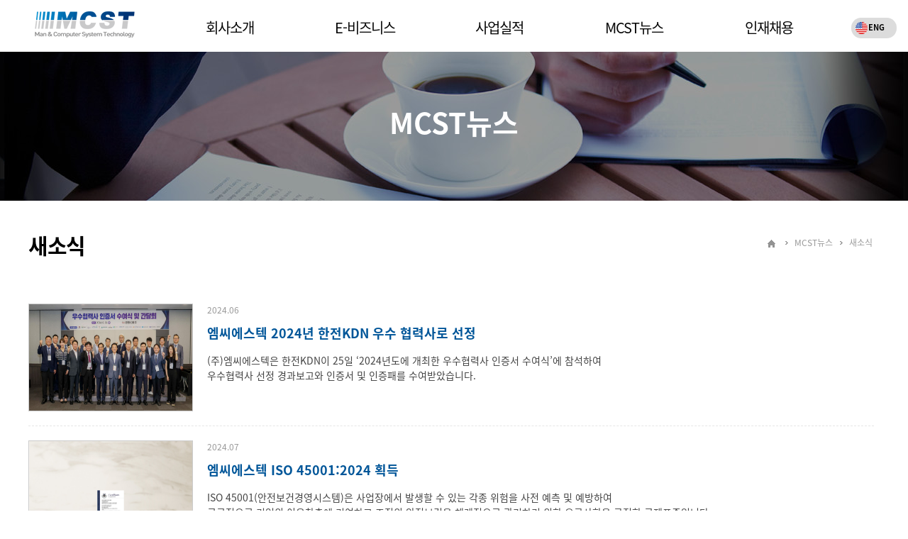

--- FILE ---
content_type: text/html
request_url: http://mcst.co.kr/news/news.html
body_size: 7028
content:
<!DOCTYPE HTML>
<html lang="KO">
<head>
	<meta charset="UTF-8">
	<meta name="viewport" content="width=device-width">
	<title>엠씨에스텍</title>
	<link rel="stylesheet" href="../css/style.css"/>
	<script src="http://ajax.googleapis.com/ajax/libs/jquery/1.10.2/jquery.min.js"></script>
	<script src="../js/script.js"></script>
    <script src="../js/jquery.ulslide.js"></script>
</head>
<body>
	<div id="wrap" class="main">	
		<!-- header -->
		<div id="header">
			<div class="gnb_wrap">
				<div class="gnb_wrap_in">
					<h1><a href="../index.html"><img src="../images/logo.gif" alt="MCST"/></a></h1>
					<div class="gnb">
						<ul>
							<li>
								<a href="../company/about.html">회사소개</a>
								<ul class="gnb_sub" style="border-left: 1px solid #f8f8f8;">
									<li><a href="../company/about.html">회사개요</a></li>
									<li><a href="../company/greet.html">CEO인사말</a></li>
									<li><a href="../company/vision.html">기업비전</a></li>
									<li><a href="../company/history.html">연혁</a></li>
									<li><a href="../company/organization.html">조직구성</a></li>
									<li><a href="../company/partner.html">고객사</a></li>
									<li><a href="../company/map.html">찾아오시는 길</a></li>
								</ul>
							</li>
							<li>
								<a href="../business/development.html">E-비즈니스</a>
								<ul class="gnb_sub">
									<li><a href="../business/development.html">시스템개발사업</a></li>
									<li><a href="../business/manage.html">시스템운영사업</a></li>
									<li><a href="../business/hompage.html">홈페이지사업</a></li>
									<li><a href="../business/erp.html">ERP사업</a></li>
								</ul>
							</li>
							<li>
								<a href="../result/development.html">사업실적</a>
								<ul class="gnb_sub">
									<li><a href="../result/development.html">시스템개발사업(SI) 부문</a></li>
									<li><a href="../result/manage.html">시스템운영사업(SM) 부문</a></li>
									<li><a href="../result/homepage.html">홈페이지 부문</a></li>
									<li><a href="../result/erp.html">ERP 부문</a></li>
									<li><a href="../result/system.html">NW장비 및 시스템부분</a></li>
								</ul>
							</li>
							<li>
								<a href="../news/news.html">MCST뉴스</a>
								<ul class="gnb_sub">
									<li><a href="../news/news.html">새소식</a></li>
									<li><a href="../news/reference.html">자료실</a></li>
								</ul>
							</li>
							<li>
								<a href="../recruit/person.html">인재채용</a>
								<ul class="gnb_sub">
									<li><a href="../recruit/person.html">인재상</a></li>
									<li><a href="../recruit/recruit.html">채용정보</a></li>
									<li><a href="../recruit/benefit.html">복리후생</a></li>
								</ul>
							</li>
						</ul>
					</div>
					
					<!-- fullmenu -->
					<div class="fullmenu">
						<a href="#" class="open_fullmenu"><img src="../images/btn_fullmenu.png" alt="fullmenu" /></a>
						<ul class="fullmenu_list">
							<li>
								<a href="../company/about.html">회사소개</a>
								<ul>
									<li><a href="../company/about.html">회사개요</a></li>
									<li><a href="../company/greet.html">CEO인사말</a></li>
									<li><a href="../company/vision.html">기업비전</a></li>
									<li><a href="../company/history.html">연혁</a></li>
									<li><a href="../company/organization.html">조직구성</a></li>
									<li><a href="../company/partner.html">조직구성</a></li>
									<li><a href="../company/map.html">찾아오시는 길</a></li>
								</ul>
							</li>
							<li>
								<a href="../business/development.html">E-비즈니스</a>
								<ul>
									<li><a href="../business/development.html">시스템개발사업</a></li>
									<li><a href="../business/manage.html">시스템운영사업</a></li>
									<li><a href="../business/hompage.html">홈페이지사업</a></li>
									<li><a href="../business/erp.html">ERP사업</a></li>
								</ul>
							</li>
							<li>
								<a href="../result/development.html">사업실적</a>
								<ul>
									<li><a href="../result/development.html">시스템개발사업(SI) 부문</a></li>
									<li><a href="../result/manage.html">시스템운영사업(SM) 부문</a></li>
									<li><a href="../result/homepage.html">홈페이지 부문</a></li>
									<li><a href="../result/erp.html">ERP 부문</a></li>
									<li><a href="../result/system.html">NW장비 및 시스템부분</a></li>
								</ul>
							</li>
							<li>
								<a href="../news/news.html">MCST뉴스</a>
								<ul>
									<li><a href="../news/news.html">새소식</a></li>
									<li><a href="../news/reference.html">자료실</a></li>
								</ul>
							</li>
							<li>
								<a href="../recruit/person.html">인재채용</a>
								<ul>
									<li><a href="../recruit/person.html">인재상</a></li>
									<li><a href="../recruit/recruit.html">채용정보</a></li>
									<li><a href="../recruit/benefit.html">복리후생</a></li>
								</ul>
							</li>
						</ul>
					</div>
					<!-- //fullmenu -->
					
				</div>
				<div class="bg"></div>
			</div>
		</div>
		<!-- //header -->
		
		<!-- container -->
		<div id="container">
			<div class="s_top04">
				<div class="top_title">
					<h2>MCST뉴스</h2>
				</div>
			</div>
			<div class="in">
				<div class="h3_tit"><h3>새소식</h3></div>
				<div class="path">
						<ul>
							<li><a href="../index.html"><img src="../images/ico_home.png" alt="HOME"></a></li>
							<li><a href="../news/news.html">MCST뉴스</a></li>
							<li><a href="../news/news.html">새소식</a></li>
						</ul>
					</div>
				<div class="news_list">
					<ul>
						<li>
							<div class="img"><a href="news29.html"><img src="../images/news_list29.jpg" alt="엠씨에스텍 ISO 45001:2018 획득" /></a></div>
							<div class="txt">
								<div class="info">2024.06</div>
								<a href="news29.html">
									<strong>엠씨에스텍 2024년 한전KDN 우수 협력사로 선정</strong>
									<p>
										(주)엠씨에스텍은 한전KDN이 25일 ‘2024년도에 개최한 우수협력사 인증서 수여식’에 참석하여<br>
										우수협력사 선정 경과보고와 인증서 및 인증패를 수여받았습니다.
									</p>
								</a>
							</div>
						</li>
						<li>
							<div class="img"><a href="news28.html"><img src="../images/main_banner_m05.jpg" alt="엠씨에스텍 ISO 45001:2018 획득" /></a></div>
							<div class="txt">
								<div class="info">2024.07</div>
								<a href="news28.html">
									<strong>엠씨에스텍 ISO 45001:2024 획득</strong>
									<p>
										ISO 45001(안전보건경영시스템)은 사업장에서 발생할 수 있는 각종 위험을 사전 예측 및 예방하여<br>
										궁극적으로 기업의 이윤창출에 기여하고 조직의 안전보건을 체계적으로 관리하기 위한 요구사항을 규정한 국제표준입니다.<br>
									</p>
								</a>
							</div>
						</li>
						<li>
							<div class="img"><a href="news27.html"><img src="../images/news_list27_0.jpg" alt="엠씨에스텍 2022년 한전KDN 우수 협력사로 선정" /></a></div>
							<div class="txt">
								<div class="info">2023.06</div>
								<a href="news27.html">
									<strong>엠씨에스텍 2023년 한전KDN 우수 협력사로 선정</strong>
									<p>
										(주)엠씨에스텍은 한전KDN이 27일 ‘2023년도에 개최한 우수협력사 인증서 수여식’에 참석하여<br>
										우수협력사 선정 경과보고와 인증서 및 인증패를 수여받았습니다.
									</p>
								</a>
							</div>
						</li>
						<li>
							<div class="img"><a href="news26.html"><img src="../images/news_list26_0.jpg" alt="(주)엠씨에스텍, 2022년 대통령 표창 수상" /></a></div>
							<div class="txt">
								<div class="info">2022.05</div>
								<a href="news26.html">
									<strong>(주)엠씨에스텍, 2022년 대통령 표창 수상</strong>
									<p>
										(주) 엠씨에스텍(대표이사 우희탁)은 중소기업계 최대의 행사로 올해 33회를 맞은 ‘대한민국 중소기업인 대회’에 참석하여,<br>
										 2022년 중소기업육성을 통하여 국가 산업 발전에 이바지한 공로를 인정받아 대통령 표창을 수상하였습니다.
									</p>
								</a>
							</div>
						</li>
						<li>
							<div class="img"><a href="news25.html"><img src="../images/news_list25.jpg" alt="엠씨에스텍 2022년 한전KDN 우수 협력사로 선정" /></a></div>
							<div class="txt">
								<div class="info">2022.05</div>
								<a href="news25.html">
									<strong>엠씨에스텍 2022년 한전KDN 우수 협력사로 선정</strong>
									<p>
										엠씨에스텍은 기술력과 서비스를 인정받아 한전KDN으로 부터 2022년 우수협력사로 선정되었습니다.<br>
										총 13개사가 선정된 우수협력사는 KDN으로부터 신인도평가시 가점등 여러 혜택을 받게 되었습니다.
									</p>
								</a>
							</div>
						</li>
						<li>
							<div class="img"><a href="news24.html"><img src="../images/news_list24.jpg" alt="협력업체 한전 KDN의 창립 30주년 축하메세지 전달" /></a></div>
							<div class="txt">
								<div class="info">2022.04</div>
								<a href="news24.html">
									<strong>협력업체 대표로 한전KDN 창립30주년 축하메시지 전달</strong>
									<p>
										엠씨에스텍은 지난 28년간 한전KDN의 동반자로서 함께 해왔습니다.<br>
										그간 함께 성장할 수 있어 감사드리며, 
										앞으로도 한전KDN이 국내를 넘어 세계로 뻗어가는 ICT선도 기업이 될수 있도록 힘을 보태겠습니다.</p>
									
								</a>
							</div>
						</li>
						<li>
							<div class="img"><a href="news23.html"><img src="../images/news_list23.jpg" alt="㈜엠씨에스텍, 2022년 ESG 우수 중소기업 인증 획득" /></a></div>
							<div class="txt">
								<div class="info">2022.03</div>
								<a href="news23.html">
									<strong>㈜엠씨에스텍, 2022년 ESG 우수 중소기업 인증 획득</strong>
									<p>㈜엠씨에스텍(대표이사 우희탁)은 동반성장위원회(위원장 권기홍) 로부터 ESG 우수 중소기업 인증을 받았습니다.</p>
									
								</a>
							</div>
						</li>
						<li>
							<div class="img"><a href="news22.html"><img src="../images/news_list22.jpg" alt="㈜엠씨에스텍, 나주지사 이전 " /></a></div>
							<div class="txt">
								<div class="info">2021.12</div>
								<a href="news22.html">
									<strong>(주)엠씨에스텍 나주지점 사무실 이전</strong>
									<p>엠씨에스텍 나주지점이 2021년12월22일 한전KDN 연구동에서 스마트파크 지식산업센터로  이전하였습니다. </p>
									
								</a>
							</div>
						</li>
						<li>
							<div class="img"><a href="news21.html"><img src="../images/20210407_new_img.png" alt="㈜엠씨에스텍, 2020년 한전KDN 윤리·인권 인증 획득 " /></a></div>
							<div class="txt">
								<div class="info">2021.04</div>
								<a href="news21.html">
									<strong>㈜엠씨에스텍, 2020년 한전KDN 윤리·인권 인증 획득</strong>
									<p>㈜엠씨에스텍(대표이사 우희탁)은 한전KDN㈜(사장 박성철) 로부터 2020년도 한전KDN 윤리·인권 인증을 받았습니다. (21.04.02.)</p>
									
								</a>
							</div>
						</li>
						<li>
							<div class="img"><a href="news20.html"><img src="../images/20200728_news.jpg" alt="(주)엠씨에스텍, 2020년도 한전KDN의 우수협력사로 선정" /></a></div>
							<div class="txt">
								<div class="info">2020.07</div>
								<a href="news20.html">
									<strong>(주)엠씨에스텍, 2020년도 한전KDN의 우수협력사로 선정</strong>
									<p>㈜엠씨에스텍(대표이사 우희탁)은 한전KDN(사장 박성철)으로부터 2020년도 우수협력사로 선정되었습니다.(20.07.22.)</p>
									
								</a>
							</div>
						</li>
						<li>
							<div class="img"><a href="news19.html"><img src="../images/view19_img01.jpg" alt="한전 KDN 서울지사 <협력사 윤리·인권 경영체계 수립 지원 협약식> 참여" /></a></div>
							<div class="txt">
								<div class="info">2018.12</div>
								<a href="news19.html">
									<strong>한전 KDN 서울지사 <협력사 윤리·인권 경영체계 수립 지원 협약식> 참여</strong>
									<p>㈜엠씨에스텍(대표이사 우희탁)은 2018년 12월 13일(목) 한전KDN 서울지사에서 진행된 <협력사 윤리·인권 경영체계 수립 지원 협약식>에 참석하였습니다.</p>
									
								</a>
							</div>
						</li>
						<li>
							<div class="img"><a href="news18.html"><img src="../images/view18_img01.jpg" alt="i-AWARDS 2018 유통분야 대상/산업정보분야 대상 수상" /></a></div>
							<div class="txt">
								<div class="info">2018.12</div>
								<a href="news18.html">
									<strong>i-AWARDS 2018 유통분야 / 산업정보분야 대상(2개 부문) 수상</strong>
									<p>사)한국인터넷전문가협회가 주최하고 아이어워즈위원회가 주관하는 i-AWARDS 2018 시상식에서 임산물 가격 제공 서비스 "생생가격정보시스템" 웹사이트로 유통분야 / 산업정보분야 (2개 부문)대상을 수상하였습니다.</p>
									
								</a>
							</div>
						</li>
						<li>
							<div class="img"><a href="news17.html"><img src="../images/view17_img01.jpg" alt="SMART APP AWARD 2016 전문정보분야 최우수상 수상(LOBIG)" /></a></div>
							<div class="txt">
								<div class="info">2016.12</div>
								<a href="news17.html">
									<strong>SMART APP AWARD 2016 전문정보분야 최우수상 수상(LOBIG)</strong>
									<p>(주)엠씨에스텍은 (사)한국인터넷전문가협회가 주최하고 스마트앱어워드위원회가 주관하는 스마트앱어웨드 2016 대한민국 앱 이노베이션대상 시상식에서 전문정보분야 최우수상을 수상하였습니다.
'로빅'은 대한민국 최초의 연립다세대 시세 정보서비스로 빠른 데이터 추출과 인공지능 알고리즘으로 사용자에게 가장 현실적이고 정확한 정보를 제공합니다. 
</p>
									
								</a>
							</div>
						</li>
						<li>
							<div class="img"><a href="news16.html"><img src="../images/view16_img01.jpg" alt="기술혁신형 중소기업(Inno-Biz) 획득" /></a></div>
							<div class="txt">
								<div class="info">2016.11</div>
								<a href="news16.html">
									<strong>기술혁신형 중소기업(Inno-Biz) 획득</strong>
									<p>(주)엠씨에스텍은 기술 우위를 바탕으로 경쟁력을 확보한 기술혁신형 중소기업을 지칭하는 '기술혁신형 중소기업(Inno-Biz)'를 획득하였습니다.</p>	
								</a>
							</div>
						</li>
						<li>
							<div class="img"><a href="news15.html"><img src="../images/view15_img01.jpg" alt="(주)엠씨에스텍, 2016년도 한전KDN의 우수협력사로 선정" /></a></div>
							<div class="txt">
								<div class="info">2016.05</div>
								<a href="news15.html">
									<strong>(주)엠씨에스텍, 2016년도 한전KDN의 우수협력사로 선정</strong>
									<p>㈜엠씨에스텍(대표이사 우희탁)은 한전KDN(사장 임수경)로 부터 2016년도 우수협력사로 선정 되었다.('16. 5. 17')
이날 한전KDN은 뛰어난 기술력과 탁월한 사업역량을 바탕으로 한전KDN과 상생협력한 협력사중 기여도가 높은 6개회사 (㈜엠씨에스텍 , ㈜넷컴솔루션, ㈜매트론, ㈜아이티앤, 인텍전기전자㈜, 태건에스앤아이㈜ 등)를 2016년도 우수협력사로 선정했다. 
</p>
									
								</a>
							</div>
						</li>
						<li>
							<div class="img"><a href="news14.html"><img src="../images/view14_img01.jpg" alt="㈜엠씨에스텍, 빛가람혁신도시 소프트웨어 협약" /></a></div>
							<div class="txt">
								<div class="info">2016.05</div>
								<a href="news14.html">
									<strong>㈜엠씨에스텍, 빛가람혁신도시 소프트웨어 협약</strong>
									<p>한국전력이 에너지 산업이 하드웨어 중심에서 소프트웨어 중심으로 전환되고 있는 가운데 나주 빛가람혁신도시를 소프트웨어산업 클러스터로 집중 육성한다.

한전의 소프트웨어산업 육성은 사물인터넷(IOT), 빅데이타, 인공지능(AI) 등 ICT 융복합 기술을 접목한 스마트한 에너지 신서비스 제공에 나서기 위해서다.

한전은 10일 나주 본사에서 14개 혁신도시 이전 기관, 5개 소프트웨어 진흥 기관, 54개 소프트웨어 관련 기업(엠씨에스텍 포함)과 빛가람 혁신도시를 소프트웨어 클러스터로 발전시키기 위한 공동 협약을 체결했다. </p>
									
								</a>
							</div>
						</li>
						<li>
							<div class="img"><a href="news13.html"><img src="../images/view13_img01.jpg" alt="전력 시스템 구축·유지보수 국내 최고 전문회사" /></a></div>
							<div class="txt">
								<div class="info">2016.04</div>
								<a href="news13.html">
									<strong>전력 시스템 구축·유지보수 국내 최고 전문회사</strong>
									<p>㈜엠씨에스텍은 전력 시스템 구축, 유지보수에 대한 기술력과 신뢰를 인정받아 광주 매일신문에 한전 에너지밸리를 선도하는 기업으로 소개 되었습니다.</p>
									
								</a>
							</div>
						</li>
						<li>
							<div class="img"><a href="news12.html"><img src="../images/view12_img01.jpg" alt="㈜엠씨에스텍, 에너지밸리 기업투자 협약" /></a></div>
							<div class="txt">
								<div class="info">2015.09</div>
								<a href="news12.html">
									<strong>㈜엠씨에스텍, 에너지밸리 기업투자 협약</strong>
									<p>주)엠씨에스텍은 9월8일 한전본사에서 25개 기업 대표와 함께 에너지밸리 기업유치 투자협약을 체결하였습니다. 당사는 한국전력공사가 추진하고 있는 에너지밸리 사업에 적극 참여하여 스마트그리드를 비롯한 에너지 신산업에 대한 참여 및 지역 균형 발전에 기여하고 있습니다.</p>
									
								</a>
							</div>
						</li>
						<li>
							<div class="img"><a href="news11.html"><img src="../images/view11_img01.jpg" alt="(주)엠씨에스텍 나주 지점 설립" /></a></div>
							<div class="txt">
								<div class="info">2015.03</div>
								<a href="news11.html">
									<strong>(주)엠씨에스텍 나주 지점 설립</strong>
									<p>당사는 2015년 3월1일 엠씨에스텍 나주지점을 개소하였습니다. 지점을 통해 기존 한국전력공사, 한전KDN, 전력거래소등의 고객에 대한 고객 서비스 품질을 도모하며, 신규로 나주혁신도시내로 이전하는 공공기관들에 대한 영업활동을 통한 신규사업 창출의 기회 및 주변 도시의 인력채용, 나주지점 발령을 통한 지역경제 활성화에 기여하고, 지역대학과의 MOU 체결을 통한 인재채용 및 산학협력 강화에 기여할 예정입니다.</p>
								</a>
							</div>
						</li>
						<li>
							<div class="img"><a href="news10.html"><img src="../images/view09_img01.jpg" alt="SMART APP AWARD 2016 전문정보분야 최우수상 수상(LOBIG)" /></a></div>
							<div class="txt">
								<div class="info">2015.02</div>
								<a href="news10.html">
									<strong>중소기업청 표창장 수상</strong>
									<p>(주)엠씨에스텍 소프트웨어산업발전에 기여함은 물론 투철한 기업관과 창의력으로 중소기업의 지위향상에 이바지한 공로를 인정받아 중소기업청장으로부터 우수중소기업표창을 수여하였습니다. </p>
									
								</a>
							</div>
						</li>
						<li>
							<div class="img"><a href="news09.html"><img src="../images/view10_img01.jpg" alt="[전라남도청]과 투자협약 체결" /></a></div>
							<div class="txt">
								<div class="info">2014.12</div>
								<a href="news09.html">
									<strong>[전라남도청]과 투자협약 체결</strong>
									<p>전라남도는 23일 ‘2014 전라남도 투자유치의 날’ 행사를 개최, 한국다이퍼(주) 등 21개 기업과 3천337억 원 규모의 투자협약을 체결하고, 한 해 투자유치 업무를 총결산했다. 전라남도의 민선 6기 첫 해 6개월간 투자유치 규모는 89개 기업, 1조 3천719억 원에 달한다. 

이날 오후 도청 왕인실에서 가진 전라남도 투자유치의 날 행사에는 이낙연 도지사와 강인규 나주시장, 전동평 영암군수, 안병호 함평 군수, 김준성 영광군수, 이동진 진도군수, 기업 대표 등 200여명이 참석했다. 
</p>
									
								</a>
							</div>
						</li>
						<li>
							<div class="img"><a href="news08.html"><img src="../images/view08_img01.jpg" alt="㈜엠씨에스텍, 목포대와 상호업무 협약(MOU) 체결" /></a></div>
							<div class="txt">
								<div class="info">2014.9</div>
								<a href="news08.html">
									<strong>㈜엠씨에스텍, 목포대와 상호업무 협약(MOU) 체결</strong>
									<p>공공기관의 정보통신분야 협력사인 (주)엠씨에스텍(대표이사 우희탁)과 (주)코리아퍼스텍(대표 이사 장영규)은 목포대(총장 최일)와 지난 23일 11시 목포대 본관 2층 회의실에서 공공기관의 나주혁신도시 이전에 따른 정보통신분야 기술개발(R&D) 및 전문 인력 양성을 위한 산학협력 업무협약을 체결했다.</p>
									
								</a>
							</div>
						</li>
						<li>
							<div class="img"><a href="news07.html"><img src="../images/view07_img01.jpg" alt="㈜엠씨에스텍, IT아웃소싱 및 SI부문에서 품질 인증획득" /></a></div>
							<div class="txt">
								<div class="info">2013.04</div>
								<a href="news07.html">
									<strong>㈜엠씨에스텍, IT아웃소싱 및 SI부문에서 품질 인증획득</strong>
									<p>ISO 9001은 ISO(국제표준화 기구)에서 제정한 품질경영시스템에 관한 국제규격으로써 고객에게 제공되는 제품, 서비스 체계가 규정된 요구사항을 만족하고 지속적으로 유지, 관리되고 있음을 인증해 주는 제도입니다. 전력분야 및 은행업무분야의 전문회사인 ㈜엠씨에스텍은 시스템 개발 및 유지보수를 포함한 IT 아웃소싱 및 SI 부분에서 품질경영시스템을 획득했습니다. 이번 품질인증 획득을 계기로 품질을 최우선으로 하는 SW 전문기업으로 발돋움 하기 위해 노력을 아끼지 않겠습니다</p>
									
								</a>
							</div>
						</li>
						<li>
							<div class="img"><a href="news06.html"><img src="../images/view06_img01.jpg" alt="한전KDN 3/4월호 사보에 당사 직원이 표지장식" /></a></div>
							<div class="txt">
								<div class="info">2013.04</div>
								<a href="news06.html">
									<strong>한전KDN 3/4월호 사보에 당사 직원이 표지장식</strong>
									<p>한전KDN 경영시스템팀에서 근무하고 있는 박준범대리와 안성하대리가 KDN사보의 표지를 장식(표지이야기_협력사)하여 엠씨에스텍이 한전KDN 우수협력사임을 대내외에 널리 알렸습니다.</p>
									
								</a>
							</div>
						</li>
						<li>
							<div class="img"><a href="news05.html"><img src="../images/view05_img01.jpg" alt="[현장르포] KnK 디지털타워 로 사옥 이전" /></a></div>
							<div class="txt">
								<div class="info">2013.03.04</div>
								<a href="news05.html">
									<strong>[현장르포] KnK 디지털타워 로 사옥 이전</strong>
									<p>그동안 보내주신 많은 관심과 성원 덕분에
(주)엠씨에스텍이 2013년 2월 28일자로 회사를 확장·이전하게 되었습니다.
									</p>
									
								</a>
							</div>
						</li>
						<li>
							<div class="img"><a href="news04.html"><img src="../images/view04_img01.jpg" alt="2012 WEB AWARD 비영리단체분야 우수상 수상" /></a></div>
							<div class="txt">
								<div class="info">2012.12</div>
								<a href="news04.html">
									<strong>2012 WEB AWARD 비영리단체분야 우수상 수상</strong>
									<p>한식세계화 사업을 효과적으로 수행하기 위한 공식포털 사이트로서 국내 및 해외특성에 맞는 정보를 제공합니다.</p>
									
								</a>
							</div>
						</li>
						<li>
							<div class="img"><a href="news03.html"><img src="../images/img_paper01.gif" alt="㈜엠씨에스텍, 하나아이앤에스의 우수협력사로 선정" /></a></div>
							<div class="txt">
								<div class="info">2011.09</div>
								<a href="news03.html">
									<strong>엠씨에스텍 2012년 한전KDN 우수협력사 선정 및 동반성장 협약체결</strong>
									<p>한전KDN은 2012년도 우수협력사로 선정된 엠씨에스텍, 아이티엔, 케이디티시스템즈, MTUB, 타임네트웍스 등 5개사에 에 대한 시상식을 거행하고 동반성장 협약을 각각 체결했다.

이번 우수협력사로 선정된 기업들은 지난해 사업 수행평가결과가 우수하고 뛰어난 기술력을 보유한 업체들이라고 회사측은 전했다.

이번에 선정된 우수협력사에는 전체계약금액의 10~15%에 달하는 계약 이행보증금이 1년간 면제되며 적격심사 신인도 평가시 가점을 주어진다.
</p>
									
								</a>
							</div>
						</li>
						<li>
							<div class="img"><a href="news02.html"><img src="../images/img_paper02.gif" alt="㈜엠씨에스텍, 하나아이앤에스의 우수협력사로 선정" /></a></div>
							<div class="txt">
								<div class="info">2011.09</div>
								<a href="news02.html">
									<strong>㈜엠씨에스텍, 하나아이앤에스의 우수협력사로 선정</strong>
									<p>하나금융그룹 IT서비스 전문기업 하나아이앤에스(대표 조봉한)는 우수 협력업체 네 곳을 선정, 감사패를 수여했다고 26일 밝혔다.

하나아이앤에스는 프로젝트 수행 실적과 업무 역량, 재무 건전성 등을 기준으로 크레디트라인과 고훈테크, 엠씨에스텍, 씨아이솔루션을 우수 협력사로 선정했다.

조봉한 하나아이앤에스 사장은 “하나금융그룹 관계사의 IT 발전에 기여한 협력사의 공로에 감사하기 위해 마련한 것”라며 “우수 협력사들을 지속적으로 발굴해 이들과 상생 관계를 강화해 나갈 것”이라고 밝혔다.</p>
									
								</a>
							</div>
						</li>
						<li>
							<div class="img"><a href="news01.html"><img src="../images/img_paper04.jpg" alt="SMART APP AWARD 2016 전문정보분야 최우수상 수상(LOBIG)" /></a></div>
							<div class="txt">
								<div class="info">2009.05</div>
								<a href="news01.html">
									<strong>[전기신문] 한전KDN 우수협력업체 시리즈(2) 엠씨에스텍</strong>
									<p>소프트웨어 개발 분야에서 한전KDN의 우수협력업체로 선정된 엠씨에스텍(대표 우희탁·사진)은 인간(Man) 과 컴퓨터(Computer)의 결합을 지향한다.

문명의 이기인 컴퓨터를 활용, 인간이 보다 편리하게 생활할 수 있는 각종 소프트웨어와 프로그램을 개발하는 게 이 회사의 비전이다.

때문에 엠씨에스텍은 회사의 모든 관심이 사람, 즉 고객과 직원에 맞춰져 있다. 이를 반영하듯 이 회사는 고객이 만족할 때까지 서비스를 제공한다.</p>
									
								</a>
							</div>
						</li>
					</ul>
				</div>
			</div>
		</div>
		<!-- //container -->
		
		<!-- footer -->
		<div id="footer">
			<div class="foot_info">
				<p>150-038 서울특별시 영등포구 영신로 220(영등포동8가 35-9) KnK 디지털타워 16층 1602~1604 FAX 02-6332-5809<br/>
					<span>copyright © 2018 by man&computer system technology. All Rights Reserved</span></p>
			</div>
		</div>
		<!-- //footer -->
		
	</div>	
	
<script type="text/javascript" src="//wcs.pstatic.net/wcslog.js"></script>
<script type="text/javascript">
if(!wcs_add) var wcs_add = {};
wcs_add["wa"] = "26c136081cd6de";
if(window.wcs) {
wcs_do();
}
</script>
</body>
</html>


--- FILE ---
content_type: text/html
request_url: http://mcst.co.kr/include/header.html
body_size: 1336
content:
			<div class="gnb_wrap">
				<div class="gnb_wrap_in">
					<h1><a href="/index.html"><img src="/images/logo.gif" alt="MCST"/></a></h1>
					<div class="gnb">
						<ul>
							<li>
								<a href="/company/about.html">회사소개</a>
								<ul class="gnb_sub" style="border-left: 1px solid #f8f8f8;">
									<li><a href="/company/about.html">회사개요</a></li>
									<li><a href="/company/greet.html">CEO인사말</a></li>
									<li><a href="/company/vision.html">기업비전</a></li>
									<li><a href="/company/esg.html">ESG 전략</a></li>
									<li><a href="/company/esg02.html">환경경영방침</a></li>
									<li><a href="/company/history.html">연혁</a></li>
									<li><a href="/company/organization.html">조직구성</a></li>
									<li><a href="/company/partner.html">고객사</a></li>
									<li><a href="/company/map.html">찾아오시는 길</a></li>
								</ul>
							</li>
							<li>
								<a href="/business/development.html">E-비즈니스</a>
								<ul class="gnb_sub">
									<li><a href="/business/development.html">시스템개발사업</a></li>
									<li><a href="/business/manage.html">시스템운영사업</a></li>
									<li><a href="/business/homepage.html">홈페이지사업</a></li>
									<li><a href="/business/erp.html">ERP사업</a></li>
									<li><a href="/business/ai.html">AI사업</a></li>
								</ul>
							</li>
							<li>
								<a href="/result/development.html">사업실적</a>
								<ul class="gnb_sub">
									<li><a href="/result/development.html">시스템개발사업(SI) 부문</a></li>
									<li><a href="/result/manage.html">시스템운영사업(SM) 부문</a></li>
									<li><a href="/result/homepage.html">홈페이지 부문</a></li>
									<li><a href="/result/erp.html">ERP 부문</a></li>
									<li><a href="/result/system.html">하드웨어 및 솔루션 부문</a></li>
								</ul>
							</li>
							<li>
								<a href="/news/news.html">MCST뉴스</a>
								<ul class="gnb_sub">
									<li><a href="/news/news.html">새소식</a></li>
									<li><a href="/news/reference.html">자료실</a></li>
									<li><a href="javascript:request_memo();">건의함</a></li>
								</ul>
							</li>
							<li>
								<a href="/recruit/person.html">인재채용</a>
								<ul class="gnb_sub">
									<li><a href="/recruit/person.html">인재상</a></li>
									<li><a href="/recruit/recruit.html">채용정보</a></li>
									<li><a href="/recruit/benefit.html">복리후생</a></li>
								</ul>
							</li>
						</ul>
					</div>
					<div class="english">
						<h1>
							<a href="/eng/index.html">
								<img src="/images/lang_en.png">
								ENG
							</a>
						</h1>
					</div>
					<!-- fullmenu -->
					<div class="fullmenu">
						<div class="english_hidden"><h1><a href="/eng/index.html">ENG</a></h1></div>
						<a href="#" class="open_fullmenu"><img src="/images/btn_fullmenu.png" alt="fullmenu" /></a>
						<ul class="fullmenu_list">
							<li>
								<a href="/company/about.html">회사소개</a>
								<ul>
									<li><a href="/company/about.html">회사개요</a></li>
									<li><a href="/company/greet.html">CEO인사말</a></li>
									<li><a href="/company/vision.html">기업비전</a></li>
									<li><a href="/company/esg.html">ESG 전략</a></li>
									<li><a href="/company/esg02.html">환경경영방침</a></li>
									<li><a href="/company/history.html">연혁</a></li>
									<li><a href="/company/organization.html">조직구성</a></li>
									<li><a href="/company/partner.html">고객사</a></li>
									<li><a href="/company/map.html">찾아오시는 길</a></li>
								</ul>
							</li>
							<li>
								<a href="/business/development.html">E-비즈니스</a>
								<ul>
									<li><a href="/business/development.html">시스템개발사업</a></li>
									<li><a href="/business/manage.html">시스템운영사업</a></li>
									<li><a href="/business/homepage.html">홈페이지사업</a></li>
									<li><a href="/business/erp.html">ERP사업</a></li>
									<li><a href="/business/ai.html">AI사업</a></li>
								</ul>
							</li>
							<li>
								<a href="/result/development.html">사업실적</a>
								<ul>
									<li><a href="/result/development.html">시스템개발사업(SI) 부문</a></li>
									<li><a href="/result/manage.html">시스템운영사업(SM) 부문</a></li>
									<li><a href="/result/homepage.html">홈페이지 부문</a></li>
									<li><a href="/result/erp.html">ERP 부문</a></li>
									<li><a href="/result/system.html">NW장비 및 시스템부분</a></li>
								</ul>
							</li>
							<li>
								<a href="/news/news.html">MCST뉴스</a>
								<ul>
									<li><a href="/news/news.html">새소식</a></li>
									<li><a href="/news/reference.html">자료실</a></li>
									<li><a href="javascript:request_memo();">건의함</a></li>
								</ul>
							</li>
							<li>
								<a href="/recruit/person.html">인재채용</a>
								<ul>
									<li><a href="/recruit/person.html">인재상</a></li>
									<li><a href="/recruit/recruit.html">채용정보</a></li>
									<li><a href="/recruit/benefit.html">복리후생</a></li>
								</ul>
							</li>
						</ul>
					</div>
					<!-- //fullmenu -->
					
				</div>
				<div class="bg"></div>
				<script type="text/javascript">
					function request_memo() {
						var width = "650px";
						var height = "525px";
						var left = "0";
						var top = "0";
						var pid = "REQUESTpOP";
						var url = "http://mcst.co.kr/product/anonymous/anonymous_memo.jsp";
						
						window.open(url, pid, "width=" + width + ", height=" + height + ", menubar=no, status=yes, toolbar=no, resizable=no, scrollbars=no, left=" + left + ", top=" + top);
					}
				</script>
				<script type="text/javascript" src="//wcs.naver.net/wcslog.js"></script> <script type="text/javascript"> if(!wcs_add) var wcs_add = {}; wcs_add["wa"] = "6ea96b1fec5f70"; wcs_do(); </script>
			</div>

--- FILE ---
content_type: text/html
request_url: http://mcst.co.kr/include/footer.html
body_size: 484
content:
			<div class="foot_info">
				<p>07228 서울특별시 영등포구 영신로 220(영등포동8가 35-9) KnK 디지털타워 16층 1602호 TEL 02-6332-5800 FAX 02-6332-5809<br/>
					<span>copyright © 2018 by man&computer system technology. All Rights Reserved</span></p>
			</div>
			
		<script type="text/javascript" src="//wcs.naver.net/wcslog.js"></script> <script type="text/javascript"> if(!wcs_add) var wcs_add = {}; wcs_add["wa"] = "6ea96b1fec5f70"; wcs_do(); </script>

--- FILE ---
content_type: text/css
request_url: http://mcst.co.kr/css/style.css
body_size: 7274
content:
@charset "utf-8";
@import url(reset.css);

@font-face{
	font-family:'Noto Sans KR';
	font-style:normal;
	font-weight:100;
	src: url('//fonts.gstatic.com/ea/notosanskr/v2/NotoSansKR-Thin.woff2') format('woff2'),
		url('//fonts.gstatic.com/ea/notosanskr/v2/NotoSansKR-Thin.woff') format('woff'),
		url('//fonts.gstatic.com/ea/notosanskr/v2/NotoSansKR-Thin.otf') format('opentype');
}

@font-face{
	font-family:'Noto Sans KR';
	font-style:normal;
	font-weight:300;
	src: url('//fonts.gstatic.com/ea/notosanskr/v2/NotoSansKR-Light.woff2') format('woff2'),
		url('//fonts.gstatic.com/ea/notosanskr/v2/NotoSansKR-Light.woff') format('woff'),
		url('//fonts.gstatic.com/ea/notosanskr/v2/NotoSansKR-Light.otf') format('opentype');
}


@font-face{
	font-family:'Noto Sans KR';
	font-style:normal;
	font-weight:400;
	src: url('//fonts.gstatic.com/ea/notosanskr/v2/NotoSansKR-Regular.woff2') format('woff2'),
		url('//fonts.gstatic.com/ea/notosanskr/v2/NotoSansKR-Regular.woff') format('woff'),
		url('//fonts.gstatic.com/ea/notosanskr/v2/NotoSansKR-Regular.otf') format('opentype');
}

@font-face{
	font-family:'Noto Sans KR';
	font-style:normal;
	font-weight:500;
	src: url('//fonts.gstatic.com/ea/notosanskr/v2/NotoSansKR-Medium.woff2') format('woff2'),
		url('//fonts.gstatic.com/ea/notosanskr/v2/NotoSansKR-Medium.woff') format('woff'),
		url('//fonts.gstatic.com/ea/notosanskr/v2/NotoSansKR-Medium.otf') format('opentype');
}

@font-face{
	font-family:'Noto Sans KR';
	font-style:normal;
	font-weight:700;
	src: url('//fonts.gstatic.com/ea/notosanskr/v2/NotoSansKR-Bold.woff2') format('woff2'),
		url('//fonts.gstatic.com/ea/notosanskr/v2/NotoSansKR-Bold.woff') format('woff'),
		url('//fonts.gstatic.com/ea/notosanskr/v2/NotoSansKR-Bold.otf') format('opentype');
}

@font-face{
	font-family:'Noto Sans KR';
	font-style:normal;
	font-weight:900;
	src: url('//fonts.gstatic.com/ea/notosanskr/v2/NotoSansKR-Black.woff2') format('woff2'),
		url('//fonts.gstatic.com/ea/notosanskr/v2/NotoSansKR-Black.woff') format('woff'),
		url('//fonts.gstatic.com/ea/notosanskr/v2/NotoSansKR-Black.otf') format('opentype');
}

/* 레이아웃 */
#wrap{font-family:'Noto Sans KR', 맑은 고딕, sans-serif;font-size:12px;color:#666;}
#wrap .in{max-width:1200px;margin:0 auto;}
#wrap #header{position:relative;z-index:2000}
#wrap.main{}
#wrap #main {margin:0 auto 50px;overflow:hidden; font-size: 16px}

#wrap #header .gnb_wrap .gnb_wrap_in > .english{margin-top:15px;width:50px; float: right}
#wrap #header .gnb_wrap .gnb_wrap_in > .english h1{margin: 0 auto; padding:10px;}
#wrap #header .gnb_wrap .gnb_wrap_in > .english a {
	border-radius: 5px;
	background-color:#dcdcdc;
	float:right;
	padding:5px;
	font-size:11px;
	font-weight:bold;
	color:#000;
	display: flex;
	width: 54px;
	border-radius: 30px;
	gap: 5px;
}
#wrap #header .gnb_wrap{background:#fff;}
#wrap #header .gnb_wrap .gnb_wrap_in{max-width:1200px;margin:0 auto;}
#wrap #header .gnb_wrap .gnb_wrap_in h1{float:left;padding:8px 0 13px 0}
#wrap #header .gnb_wrap .gnb_wrap_in .gnb{float:left;padding:15px 0 0 30px; width:950px}
#wrap #header .gnb_wrap .gnb_wrap_in .gnb > ul{margin:0 auto;z-index:105; }
#wrap #header .gnb_wrap .gnb_wrap_in .gnb > ul > li{float:left;text-align:center;position:relative;z-index:106; width:20%; }
#wrap #header .gnb_wrap .gnb_wrap_in .gnb > ul > li > a{display:block;color:#070707;font-size:20px;padding:13px 30px 20px 30px;line-height:110%;letter-spacing:-1px;}
#wrap #header .gnb_wrap .gnb_wrap_in .gnb > ul > li > .gnb_sub{display:none;position:absolute;left:0;top:50px;width:100%;height:260px;padding:30px 0 20px 0;z-index:101;border-right: 1px solid #f8f8f8;}
#wrap #header .gnb_wrap .gnb_wrap_in .gnb > ul > li > .gnb_sub > li{padding:0 10px 0 10px;}
#wrap #header .gnb_wrap .gnb_wrap_in .gnb > ul > li > .gnb_sub > li > a{display:block;padding:5px 0;font-size:14px;color:#000;letter-spacing:-1px}
#wrap #header .gnb_wrap .gnb_wrap_in .gnb > ul > li > .gnb_sub > li > a:hover{color:#0076b9}
#wrap #header .gnb_wrap .gnb_wrap_in .gnb > ul > li > .gnb_sub > li > a:focus{color:#0076b9}
#wrap #header .gnb_wrap .gnb_wrap_in .gnb > ul > li > .gnb_sub > li > a.on{color:#0076b9}
#wrap #header .gnb_wrap .gnb_wrap_in .gnb > ul:after{content:'';display:block;clear:both;}
#wrap #header .gnb_wrap .gnb_wrap_in .fullmenu{display:none;}
#wrap #header .gnb_wrap .gnb_wrap_in .fullmenu .open_fullmenu{position:absolute;right:10px;top:20px;z-index:10001}
#wrap #header .gnb_wrap .gnb_wrap_in .fullmenu .english_hidden{position:absolute; right:70px; top:10px}
#wrap #header .gnb_wrap .gnb_wrap_in .fullmenu .english_hidden h1{width:1200px; margin: 0 auto; padding:10px}
#wrap #header .gnb_wrap .gnb_wrap_in .fullmenu .english_hidden a {border-radius: 5px; background-color:#dcdcdc;float:right; padding:5px; font-size:11px; font-weight:bold; color:#000}
#wrap #header .gnb_wrap .gnb_wrap_in .fullmenu .fullmenu_list{display:none;position:absolute;left:0;top:78px;width:100%;z-index:101;background:#fff;}
#wrap #header .gnb_wrap .gnb_wrap_in .fullmenu .fullmenu_list > li > a{display:block;font-size:16px;font-weight:bold;color:#000;padding:20px 10px;line-height:120%;border-bottom:1px solid #ddd;}
#wrap #header .gnb_wrap .gnb_wrap_in .fullmenu .fullmenu_list > li:first-child > a{border-top:1px solid #ddd;}
#wrap #header .gnb_wrap .gnb_wrap_in .fullmenu .fullmenu_list > li > ul{display:none;padding:0;background:#1c77bb;}
#wrap #header .gnb_wrap .gnb_wrap_in .fullmenu .fullmenu_list > li > ul > li {border-bottom:1px solid #4e96cc;}
#wrap #header .gnb_wrap .gnb_wrap_in .fullmenu .fullmenu_list > li > ul > li:last-child{border-bottom:none}
#wrap #header .gnb_wrap .gnb_wrap_in .fullmenu .fullmenu_list > li > ul > li > a{color:#fff;display:block;padding:10px 0 10px 10px; font-size:13px}
#wrap #header .gnb_wrap .gnb_wrap_in .fullmenu .fullmenu_list > li > ul > li > ul {margin:5px 0}
#wrap #header .gnb_wrap .gnb_wrap_in .fullmenu .fullmenu_list > li > ul > li > ul > li > a {color:#fff995; padding:7px 0 12px 15px; display:block;}
#wrap #header .gnb_wrap .gnb_wrap_in:after{content:'';display:block;clear:both;}
#wrap #header .gnb_wrap .bg{display:none;position:absolute;left:0;top:72px;width:100%;height:300px;border-bottom:1px solid #d9d9d9;background-color:hsla(0,0%,92%,.95);z-index:99;}


#footer{width:100%; border-top: 1px solid #d3d3d3;  margin:0 0 30px 0;}
#footer .foot_info{width:1200px; margin: 0 auto;}
#footer .foot_info p{line-height:200%; margin-top:30px}






#s_banner_wrap {width:100%; height:517px; position: relative; margin:0 auto 20px;}
.banner_01 {background:url(../images/main01.png) no-repeat 90% 0px;width:100%; height:517px; }
.banner_01 .tit{font-size:15px;color:#fff;font-weight:bold;line-height:130%;padding-top:60px; margin: 0 auto; width:1200px;}
.banner_01 .tit strong{font-size:33px;color:#fff;line-height:110%;display:block;padding:20px 0 20px 0;font-weight: 100}
.banner_01 .tit b{display: block; font-weight: 100;font-weight: 100}
.banner_01 .tit span{border: 1px solid #fff; padding:10px; display:inline-block;color:#fff; margin-top:60px;font-weight: 100; width:150px; text-align: center;font-size:13px;}
.banner_02 {background:url(../images/main_visual06.jpg) no-repeat 90% 0px;width:100%; height:517px; }
.banner_02 .tit{font-size:15px;color:#000;font-weight:bold;line-height:130%;padding-top:60px; margin: 0 auto; width:1200px;}
.banner_02 .tit strong{font-size:33px;color:#000;line-height:110%;display:block;padding:20px 0 20px 0;font-weight: 100}
.banner_02 .tit b{display: block; font-weight: 100;font-weight: 100}
.banner_02 .tit span{border: 1px solid #000; padding:10px; display:inline-block;color:#000; margin-top:60px;font-weight: 100; width:150px; text-align: center;font-size:13px;}
.banner_03 {background:url(../images/main_visual05.jpg) no-repeat 90% 0px;width:100%; height:517px; }
.banner_03 .tit{font-size:15px;color:#000;font-weight:bold;line-height:130%;padding-top:60px; margin: 0 auto; width:1200px;}
.banner_03 .tit strong{font-size:33px;color:#000;line-height:110%;display:block;padding:20px 0 20px 0;font-weight: 300}
.banner_03 .tit b{display: block; font-weight: 100;font-weight: 100}
.banner_03 .tit span{border: 1px solid #000; padding:10px; display:inline-block;color:#000; margin-top:60px;font-weight: 100; width:150px; text-align: center;font-size:13px;}
.banner_04 {background:url(../images/main_visual04.jpg) no-repeat 90% 0px;width:100%; height:517px; }
.banner_04 .tit{font-size:15px;color:#fff;font-weight:bold;line-height:130%;padding-top:60px; margin: 0 auto; width:1200px;}
.banner_04 .tit strong{font-size:33px;color:#fff;line-height:110%;display:block;padding:20px 0 20px 0;font-weight: 300}
.banner_04 .tit b{display: block; font-weight: 100;font-weight: 100}
.banner_04 .tit span{border: 1px solid #fff; padding:10px; display:inline-block;color:#fff; margin-top:60px;font-weight: 100; width:150px; text-align: center;font-size:13px;}




.busi_area{width:1200px;margin: 60px auto;text-align: center}
.busi_area h2{font-size:33px;font-weight: 100;color: #000}
.busi_area h3{font-size:16px;margin: 10px 0 50px 0;font-weight: 100;color: #000}
.busi_area ul{width:100%;text-align: center;margin-top:30px}
.busi_area ul li{width:15%;display:inline-block;text-align: center;height: 122px;font-size: 17px}
.busi_area ul li a {display:block;}
.busi_area ul li a > span{margin-top: 105px;display: inline-block}

.busi_area ul li.icon01{background: url(../images/2025/bs_icon1.png)center 5px no-repeat; cursor: pointer}
.busi_area ul li.icon02{background: url(../images/2025/bs_icon2.png)center 5px no-repeat; cursor: pointer}
.busi_area ul li.icon03{background: url(../images/2025/bs_icon3.png)center 5px no-repeat; cursor: pointer}
.busi_area ul li.icon04{background: url(../images/2025/bs_icon4.png)center 5px no-repeat; cursor: pointer}
.busi_area ul li.icon05{background: url(../images/2025/bs_icon5.png)center 5px no-repeat; cursor: pointer}

.board_area{width:1200px; margin:0 auto; position: relative; padding:20px 0; }
.board_area .b_box{width:32%;background-color:#f3f3f3;float: left;border-radius: 15px;padding: 10px 30px;box-sizing: border-box;}

.about{margin:20px auto;width:100%; height: 190px;}
.contact{margin:20px auto;width:100%;height: 190px;}
.news{margin:20px auto;width:100%;height: 190px;}
.about h2, .contact h2, .news h2{font-size:20px;color:#000;font-weight: bold;width: 100%;margin-bottom: 14px;}
.about h2 a, .contact h2 a, .news h2 a{float: right}
.about p, .contact p{font-size:15px;line-height:160%;}


.news > .txt {float: left;width:90%;}
.news > .txt strong{font-size:17px; font-weight:bold; color:#0078cc; display: block; line-height:120%;width:100%; white-space: nowrap;overflow: hidden; text-overflow: ellipsis}
.news > .txt span {color:#909090;font-size:13px }
.news > .txt p{font-size:14px; padding-top: 15px; max-height:100px;overflow:hidden;}

/* sub레이아웃 */
#container{padding:0;}
#container > .in{max-width:1200px;margin:0 auto;overflow:hidden;position:relative;}
.s_top01 {background:url(../images/sub_top01.jpg) no-repeat 90% 0px;width:100%; height:210px}
.s_top02 {background:url(../images/sub_top02.jpg) no-repeat 90% 0px;width:100%; height:210px}
.s_top03 {background:url(../images/sub_top03.jpg) no-repeat 90% 0px;width:100%; height:210px}
.s_top04 {background:url(../images/sub_top04.jpg) no-repeat 90% 0px;width:100%; height:210px}
.s_top05 {background:url(../images/sub_top05.jpg) no-repeat 90% 0px;width:100%; height:210px}

.top_title{width:1200px; margin:0 auto; position: relative}
.top_title h2{font-size:40px; font-weight:bold; color: #fff; text-align: center; width:100%; padding-top:70px}
.path{position: absolute; right: 0; top: 50px;}
.path a {color:#fff}
.path > ul{overflow:hidden;}
.path > ul > li{float:left;background:url(../images/ico_arrow02.png) no-repeat left 7px;padding:0 10px 0 13px}
.path > ul > li > a{color:#999;font-size:12px;}
.path > ul > li:first-child{background:none;padding-left:0;}
.path > ul > li img {padding-top:2px}

.h2_tit{font-size:25px;color:#000;line-height:120%;padding-bottom:30px;text-align:left;font-weight:bold;letter-spacing:-2px;margin:20px 0;}

#contents{width:1200px; margin:0 auto;}
.h3_tit{position:relative;padding:40px 0 20px 0; }
.h3_tit h3{font-size:30px;color:#000; letter-spacing:-0.05em;}
.h3_tit span{color:#0060a3}
.s_title{width:100%; font-size:18px; line-height:150%; margin-top:50px; color:#000}
.s_title02{width:100%; font-size:16px; line-height:150%; margin:10px 0 20PX 0; color:#505050}


.m_title{width:100%; font-size:30px; line-height:150%; text-align: center; margin:50px 0; color:#000}
.m_title span{color:#0070b8}
.m_title p {font-size:18px; color:#000; margin:20px 0}

.s_top_img{margin:30px 0}
.section{margin:30px 0 50px 0}

.sub_title{font-size:20px; font-weight:bold; color:#000; border-bottom:4px solid #2696cd; padding-bottom:10px; display:inline-block; margin-bottom:15px}
.middle_tt{font-size:18px; font-weight:bold;color:#2696cd; margin:15px 0 0 0}

.sub_img{text-align: center}
.sub_img img{max-width:100%}

.img_area{width:100%; text-align: center;}
.img_area img {max-width:100%; margin:20px 0}


.about_area{width:100%; background:url(../images/about_bg.jpg) no-repeat left top;height:500px; margin:100px 0 50px 0}
.about_area .about_right{width:45%; float: right;}
.about_area .about_right ul{}
.about_area .about_right ul > li{border-top:1px dashed #e5e5e5;padding:15px 0;overflow:hidden;; font-size: 15px}
.about_area .about_right ul > li:first-child{padding-top:0;border-top:0;}
.about_area .about_right ul > li > .title{min-width:80px;float:left;background-color:#787878; border-radius:5px; text-align: center; color:#fff; padding:3px; margin-right:20px; float: left}
.about_area .about_right ul > li > .contents{float:left;max-width:420px;}


.ceo_area{width:100%; background:url(../images/ceo.jpg) no-repeat left top;height:700px; margin-top:50px}
.ceo_area .ceo_right{width:60%; float: right;}
.ceo_area .ceo_right strong{font-size: 25px; color:#000; line-height:130%; margin-bottom:40px; font-weight:100; display: block}
.ceo_area .ceo_right p{font-size: 15px; line-height:150%;}
.ceo_area .ceo_right span{height:50px; vertical-align: middle; background:url(../images/sign.png) no-repeat right center; width:250px; display:block; padding:30px 0 0 0}

.vision_area{margin-top:50px; padding-bottom:50px; width:100%}
.vision_area > ul{ margin-left:40px}
.vision_area > ul > li{padding:20px 0; display: inline-block; width:100%}
.vision_area > ul > li:first-child{padding-top:0;border-top:0;}
.vision_area > ul > li > .img{width:150px;float:left;margin-right:10px;}
.vision_area > ul > li > .txt{float:left;font-weight:100; padding-top:20px}
.vision_area > ul > li > .txt > strong{display:block;font-size:20px;color:#005699;line-height:150%;padding-bottom:15px;}
.vision_area > ul > li > .txt > p{font-size:17px;color:#000;line-height:150%;margin-bottom:10px;}


.histroy_area{width:100%; background: url(../images/history_bg.jpg) no-repeat 20px 30px;}
.histroy_area .history_year{}
.histroy_area .history_year ul{position: relative; display: block;padding-left:535px}
.histroy_area .history_year ul li{padding-left:50px; display: block; background: url(../images/history_left.png) repeat-y 8px 0; line-height:180%; font-size:15px}
.histroy_area .history_year ul li:first-child{padding-left:0}
.histroy_area .history_year ul li:last-child{padding-bottom:60px}
.histroy_area .history_year ul.year01{background: url(../images/history_tt03.png) no-repeat 330px 20px}
.histroy_area .history_year ul.year02{background: url(../images/history_tt02.png) no-repeat 330px 20px}
.histroy_area .history_year ul.year03{background: url(../images/history_tt01.png) no-repeat 330px 20px}

.pho_list{margin-bottom:40px;}
.pho_list > ul{overflow:hidden;margin-left:-2%}
.pho_list > ul > li{float:left;width:31%;margin-left:2%;margin-bottom:4%;}
.pho_list > ul > li > .img{margin-bottom:20px;}
.pho_list > ul > li > .img img{width:100%;}
.pho_list > ul > li > .txt{width:100%}
.pho_list > ul > li > .txt > p{font-size:16px;color:#000;line-height:150%;height:42px;font-weight: bold;}
.pho_list > ul > li > .txt > span{font-weight:100; font-size:14px;line-height:150%;}
.pho_list.cols_4 > ul > li {width: 23%;}

.pho_list02{margin-bottom:40px;}
.pho_list02 > ul{overflow:hidden;margin-left:-1%}
.pho_list02 > ul > li{float:left;width:19%;margin-left:1%;margin-bottom:4%;}
.pho_list02 > ul > li > .img{margin-bottom:10px;}
.pho_list02 > ul > li > .img img{width:100%;}
.pho_list02 > ul > li > .txt{width:100%}
.pho_list02 > ul > li > .txt > p{font-size:16px;color:#000;line-height:150%;height:42px;font-weight: bold;}
.pho_list02 > ul > li > .txt > span{font-weight:100; font-size:14px;line-height:150%;}

.effect_list{margin-bottom:40px;}
.effect_list > ul{overflow:hidden;margin-left:-2%}
.effect_list > ul > li{float:left;width:48%;margin-left:2%;margin-bottom:4%;display: flex;align-items: center;}
.effect_list > ul > li > .img{width:20%; float:left}
.effect_list > ul > li > .txt{width:70%;float:left; margin-top:20px}
.effect_list > ul > li > .txt > p{font-size:16px;color:#000;line-height:150%;height:42px;}

.partner_area{width:100%;}
.partner_area ul{overflow:hidden;margin-left:-1%}
.partner_area ul li {float:left;width:15%;margin-left:1.5%;margin-bottom:3%; border:1px solid #dcdcdc;text-align: center; padding:5px 0}
.partner_area ul li img {}


.benefit_area{width:100%;}
.benefit_area ul{overflow:hidden;margin-left:-2%}
.benefit_area ul li {float:left;width:18%;margin-left:2%;margin-bottom:3%;text-align: center; padding:5px 0; display:inline-block}
.benefit_area ul li p.txt{text-align: center; font-size: 18px; padding:10px 0; color:#000}


.ebiz_area{width:100%;}
.ebiz_area > ul{ display: inline-block; margin-bottom:20px}
.ebiz_area > ul > li{padding:0 0 0 15px; display: inline-block; width:100%; background: url(../images/ico_bul_h5.png) no-repeat 0 10px; line-height:200%; font-size:15px; color: #000}


.erp_area{width:100%;}
.erp_area > ul{ display: inline-block; margin-bottom:20px}
.erp_area > ul > li{padding:0 0 0 15px; display: inline-block; width:100%; background: url(../images/ico_bul_h5.png) no-repeat 0 10px; line-height:200%; font-size:15px; color: #000}

.table_list{padding-bottom:20px;}
.table_list table{border-collapse:collapse;width:100%;}
.table_list table th{font-size:16px;color:#000;font-weight:normal;padding:15px 0;border-top:2px solid #000;border-bottom:1px solid #000;color: #005699}
.table_list table td{text-align:center;border-bottom:1px solid #dde2e8;padding:15px 0;font-size:14px;color:#404040;}
.table_list table td.left{text-align:left; padding-left:15px;color:#000}
.table_list table input[type="checkbox"]{width:20px;height:20px;}
.table_list table .btn01{border-radius:3px;background:#666;color:#fff;font-size:12px;height:25px;line-height:25px;width:40px;text-align:center;display:block;margin:0 auto;font-weight:normal;font-family:'돋움'}


.table_list02{padding-bottom:20px;}
.table_list02 table{border-collapse:collapse;width:100%;}
.table_list02 table th{font-size:16px;color:#000;font-weight:normal;padding:15px 0;border-top:2px solid #000;border-bottom:1px solid #000;color: #005699;}
.table_list02 table td{text-align:center;border-bottom:1px solid #dde2e8;padding:15px 0;font-size:14px;color:#404040;border-right:1px solid #dde2e8;}
.table_list02 table td:last-child{border-right:none}
.table_list02 table td.left{text-align:left; padding-left:15px;color:#000}
.table_list02 table input[type="checkbox"]{width:20px;height:20px;}
.table_list02 table .btn01{border-radius:3px;background:#666;color:#fff;font-size:12px;height:25px;line-height:25px;width:40px;text-align:center;display:block;margin:0 auto;font-weight:normal;font-family:'돋움'}

.table_list03{padding-bottom:20px;margin-top:10px}
.table_list03 table{border-collapse:collapse;width:100%;border-top:2px solid #000;}
.table_list03 table th{font-size:16px;color:#000;font-weight:normal;padding:15px 0;border-bottom:1px solid #000;color: #005699;border-right:1px solid #000;}
.table_list03 table th:last-child{border-right:none}
.table_list03 table td{text-align:center;border-bottom:1px solid #dde2e8;padding:15px 0;font-size:14px;color:#404040;border-right:1px solid #dde2e8;}
.table_list03 table td:last-child{border-right:none}
.table_list03 table td.left{text-align:left; padding-left:15px;color:#000}
.table_list03 table td.b_left{border-left:1px solid #dde2e8;}
.table_list03 table input[type="checkbox"]{width:20px;height:20px;}
.table_list03 table .btn01{border-radius:3px;background:#666;color:#fff;font-size:12px;height:25px;line-height:25px;width:40px;text-align:center;display:block;margin:0 auto;font-weight:normal;font-family:'돋움'}


.news_list{padding:40px 0;}
.news_list > ul{float: left}
.news_list > ul > li{border-top:1px dashed #e5e5e5;padding:20px 0;overflow:hidden;}
.news_list > ul > li:first-child{padding-top:0;border-top:0;}
.news_list > ul > li > .img{width:230px;float:left;margin-right:20px;border:1px solid #ccc; height:150px}
.news_list > ul > li > .img img {width:100%; height:150px}
.news_list > ul > li > .txt{float:left;max-width:920px;margin-right:20px;}
.news_list > ul > li > .txt > a{display:block;}
.news_list > ul > li > .txt > a > strong{display:block;font-size:18px;color:#005699;line-height:150%;padding-bottom:15px;}
.news_list > ul > li > .txt > a > p{font-size:14px;color:#444;line-height:150%;margin-bottom:10px;}
.news_list > ul > li > .txt > .info{font-size:12px;color:#989898;line-height:150%; margin-bottom:10px}
.news_list > ul > li > .txt.long{float:none;max-width:none;}


.map_area{width:100%; margin: 0 auto;}
#map{width:100%;height:100%;}


.map_area .map_info{width:100%; margin:30px 0}
.map_area .map_info ul{}
.map_area .map_info ul > li{border-top:1px dashed #e5e5e5;padding:20px 0;overflow:hidden;; font-size: 15px}
.map_area .map_info ul > li:first-child{padding-top:0;border-top:0;}
.map_area .map_info ul > li > .title{min-width:80px;float:left;background-color:#787878; border-radius:5px; text-align: center; color:#fff; padding:3px; margin:0 0 20px 0; font-size:17px}
.map_area .map_info ul > li > .contents{float:left; width:100%;}
.map_area .map_info ul > li > .contents b{font-size:16px; }


.tab_area{margin:10px 0 20px 0; float: left; width:100%}
.tab_area > ul{}
.tab_area > ul > li{float:left;}
.tab_area > ul > li > a{display:block;border-radius:2px;border:1px solid #ddd;text-align:center;padding:15px 0;margin:1px;font-size:16px;color:#666;letter-spacing:-1px}
.tab_area > ul > li > a:hover{color:#fff;background:#1e75d6;border:1px solid #1e75d6;}
.tab_area > ul > li > a:focus{color:#fff;background:#1e75d6;border:1px solid #1e75d6;}
.tab_area > ul > li > a.on{color:#fff;background:#1e75d6;border:1px solid #1e75d6;}
.tab_area.two > ul > li{width:50%}
.tab_area.three > ul > li{width:33.33%}
.tab_area.four > ul > li{width:25%}
.tab_area.six > ul > li{width:16.66%}
.tab_area.seven > ul > li{width:14.28%}


.total_view_con_wrap{overflow:hidden;}
.total_view_con_wrap .total_view_con {overflow:hidden;float:right ;padding:15px 0}
.total_view_con_wrap .total_view_con ul.sns {float:left; }
.total_view_con_wrap .total_view_con ul.sns li {float:left;width:27px; margin:0 15px 0 0;} 
.total_view_con_wrap .total_view_con ul.sns li.tw {padding:0 0 0 38px; background:url(../images/icon_twitter01.gif) no-repeat left top;}
.total_view_con_wrap .total_view_con ul.sns li.tw a{display:block;height:20px;line-height:20px;}
.total_view_con_wrap .total_view_con ul.sns li.fb {padding:0 0 0 38px;background:url(../images/icon_facebook01.gif) no-repeat left top;}
.total_view_con_wrap .total_view_con ul.sns li.fb a{display:block;height:20px;line-height:20px;}
.total_view_con_wrap .total_view_con ul.sns li.me2 {padding:0 0 0 38px;background:url(../images/icon_me2day01.gif) no-repeat left top;}
.total_view_con_wrap .total_view_con ul.sns li.psy {padding:0 0 0 38px;background:url(../images/ico_psy.gif) no-repeat left top;}
.total_view_con_wrap .total_view_con ul.sns li.cacao {padding:0 0 0 38px;background:url(../images/icon_cacao01.gif) no-repeat left top;}
.total_view_con_wrap .total_view_con ul.sns li.good {padding:0 0 0 83px;background:url(../images/icon_good01.gif) no-repeat left top;}
.total_view_con_wrap .print_area {float:right;}
.total_view_con_wrap .print_area li {float:left;}
.total_view_con_wrap .print_area li .print {margin:0 14px 0 0; padding:0 0 0 18px; background:url(../images/ico_print.gif) no-repeat left 3px; display:inline-block;height:20px;line-height:20px;}
.view_tit{border-top:2px solid #000;padding:25px;border-bottom:1px solid #000;background:#e0f6f7; clear: both}
.view_tit strong{display:block;font-size:18px;color:#000;line-height:150%;padding-bottom:10px;}
.view_tit p{font-size:14px;color:#666;}
.view_cont{padding:25px 25px 50px 25px;font-size:14px;color:#000;line-height:200%;}
.view_cont strong{font-weight: bold; font-size:15px;line-height:180%;}
.view_cont p {margin:20px 0}
.view_cont img {margin:20px 0}
.view_cont .view_img{width:100%;text-align: center}
.prevnext{border-top:1px solid #e4e4e4;border-bottom:1px solid #e4e4e4;margin-bottom:20px;}
.prevnext table{width:100%;border-collapse:collapse;}
.prevnext table tr:first-child th{border-top:0;}
.prevnext table tr:first-child td{border-top:0;}
.prevnext table th{border-top:1px solid #e4e4e4;padding:15px 10px;font-size:14px;color:#000;}
.prevnext table td{border-top:1px solid #e4e4e4;padding:15px 10px;font-size:14px;color:#666;}
.btn_group{overflow:hidden;padding-bottom:30px}
.btn_group .center{text-align:center;}
.btn_group .left{float:left;}
.btn_group .right{float:right;}
.btn_group a{padding:10px 15px;display:inline-block;font-size:14px;letter-spacing:-1px;min-width:50px;text-align:center;}
.btn_group a.btn01{background:#666;color:#fff;}
.btn_group a.btn02{background:#1e75d6;color:#fff;}



/*font*/
.green{color: #30a32a; font-weight: bold}
.purple{color: #893bb6;font-weight: bold}
.brown{color: #bf9f1e;font-weight: bold}
.red{color: #ff0000;font-weight: bold}
.blue{color: #3171d3;font-weight: bold}


/*boxSlide*/

.bx-wrapper {position: relative;margin: 0 auto 60px;padding: 0;}
.bx-wrapper img {max-width: 100%;display: block;}

/** THEME
===================================*/

.bx-wrapper .bx-viewport {	/*fix other elements on the page moving (on Chrome)*/-webkit-transform: translatez(0);-moz-transform: translatez(0);-ms-transform: translatez(0);-o-transform:translatez(0);transform: translatez(0);}
.bx-wrapper .bx-viewport ul {margin:0px; padding:0px;}

.bx-wrapper .bx-pager,
.bx-wrapper .bx-controls-auto {position: absolute;	bottom: 10px;width: 100%;}

/* LOADER */

.bx-wrapper .bx-loading {min-height: 50px;background: url(../images/bx_loader.gif) center center no-repeat #fff;height: 100%;	width: 100%;position: absolute;	top: 0;left: 0;	z-index: 2000;}

/* PAGER */

.bx-wrapper .bx-pager {text-align: center;font-size: .85em;font-family: Arial;font-weight: bold;color: #ccc;padding-top: 20px;z-index:1000}

.bx-wrapper .bx-pager .bx-pager-item,
.bx-wrapper .bx-controls-auto .bx-controls-auto-item {display: inline-block;*zoom: 1;*display: inline; z-index:1001}

.bx-wrapper .bx-pager.bx-default-pager a {background: #a1dce5;text-indent: -9999px;display: block;	width: 15px;height: 15px;margin: 0 5px;	outline: 0;	-moz-border-radius: 15px;-webkit-border-radius: 15px;	border-radius: 15px;}

.bx-wrapper .bx-pager.bx-default-pager a:hover,
.bx-wrapper .bx-pager.bx-default-pager a.active {background: #fff;}

/* DIRECTION CONTROLS (NEXT / PREV) */

.bx-wrapper .bx-prev {left: 10px;	background: url(../images/controls.png) no-repeat 0 -32px;}
.bx-wrapper .bx-next {right: 10px;	background: url(../images/controls.png) no-repeat -43px -32px;}
.bx-wrapper .bx-prev:hover {background-position: 0 0;}
.bx-wrapper .bx-next:hover {background-position: -43p 0;}
.bx-wrapper .bx-controls-direction a {position: absolute;top: 50%;	margin-top: -16px;outline: 0;width: 32px;height: 32px;text-indent: -9999px;z-index:1002;}
.bx-wrapper .bx-controls-direction a.disabled {	display: none;}

/* AUTO CONTROLS (START / STOP) */

.bx-wrapper .bx-controls-auto {text-align: center;}
.bx-wrapper .bx-controls-auto .bx-start {display: block;text-indent: -9999px;width: 10px;height: 11px;outline: 0;background: url(../images/controls.png) -86px -11px no-repeat;margin: 0 3px;}
.bx-wrapper .bx-controls-auto .bx-start:hover,
.bx-wrapper .bx-controls-auto .bx-start.active {background-position: -86px 0;}
.bx-wrapper .bx-controls-auto .bx-stop {display: block;	text-indent: -9999px;width: 9px;height: 11px;outline: 0;background: url(../images/controls.png) -86px -44px no-repeat;	margin: 0 3px;}
.bx-wrapper .bx-controls-auto .bx-stop:hover,
.bx-wrapper .bx-controls-auto .bx-stop.active {background-position: -86px -33px;}

/* PAGER WITH AUTO-CONTROLS HYBRID LAYOUT */

.bx-wrapper .bx-controls.bx-has-controls-auto.bx-has-pager .bx-pager {text-align: left;width: 80%;}
.bx-wrapper .bx-controls.bx-has-controls-auto.bx-has-pager .bx-controls-auto {right: 0;width: 35px;}

/* IMAGE CAPTIONS */

.bx-wrapper .bx-caption {position: absolute;bottom: 0;	left: 0;background: #666\9;	background: rgba(80, 80, 80, 0.75);width: 100%;}
.bx-wrapper .bx-caption span {color: #fff;font-family: Arial;display: block;font-size: .85em;	padding: 10px;}

/* 사용자 페이징 - 위치와 모양을 자유롭게 변형 */
#bx-pager1 {position: absolute; right: 10px; top:10px;}
#bx-pager1 a{float:left; margin:0 5px;display: block; width:15px; height:15px; font-size:12px; line-height:18px; text-align:center; background:#999; color:#333; border-radius: 10px}
#bx-pager1 a:hover, .bx-pager1 a:active{ background: #000; color: #CCC;}

/* 사용자 페이징 - 엑티브상태에 대한 속성값 지정 */
#bx-pager1 a.active{ background: #000; color: #CCC;}


@media only screen and (max-width: 1200px) {
	
	/* 레이아웃 */


	#wrap #header .lnb .in > ul{padding-right:10px}
	#wrap #header .english {display: none;}
	#wrap #header .gnb_wrap .gnb_wrap_in h1{padding-left:10px}
	#wrap #header .gnb_wrap .gnb_wrap_in .gnb{display:none;}
	#wrap #header .gnb_wrap .gnb_wrap_in .fullmenu{display:block;}
	#wrap #header .gnb_wrap .gnb_wrap_in .fullmenu .fullmenu_list{top:60px}
	#footer .foot_info{width:100%; margin: 0 auto;}
	#s_banner_wrap{height:500px;}

	.banner_01 {height:500px; text-align:center; background:url('../images/main_banner_m01.jpg')no-repeat center; background-size:cover; }
	.banner_01 .tit{width:100%; font-size:14px; line-height:1.4; height:100vh; background:rgba(0,0,0,0.3); word-break: keep-all;}
	.banner_01 .tit strong{font-size:23px; font-weight:600; line-height:1.3; padding:10px;}
	.banner_01 .tit b{margin-top:10px;}
	.banner_01 .tit span{margin-top: 25px;}
	
	.banner_02 {height:500px; text-align:center; background:url('../images/main_banner_m06.jpg')no-repeat center; background-size:cover; }
	.banner_02 .tit{width:100%; font-size:14px;  line-height:1.4; word-break: keep-all;}
	.banner_02 .tit strong{font-size:23px; font-weight:600; line-height:1.3; padding:10px;}
	.banner_02 .tit b{margin-top:10px;}
	.banner_02 .tit span{margin-top: 25px;}

	.banner_03 {height:500px; text-align:center; background:url('../images/main_banner_m05.jpg')no-repeat center; background-size:cover; }
	.banner_03 .tit{width:100%; font-size:14px;  line-height:1.4; word-break: keep-all;}
	.banner_03 .tit strong{font-size:23px; font-weight:600; line-height:1.3; padding:10px;}
	.banner_03 .tit b{margin-top:10px;}
	.banner_03 .tit span{margin-top: 25px;}
	
	.banner_04 {height:500px; text-align:center; background:url('../images/main_banner_m04.jpg')no-repeat center; background-size:cover; }
	.banner_04 .tit{width:100%; font-size:14px; line-height:1.4; height:100vh; background:rgba(0,0,0,0.2); word-break: keep-all;}
	.banner_04 .tit strong{font-size:23px; font-weight:600; line-height:1.3; padding:10px;}
	.banner_04 .tit b{margin-top:10px;}
	.banner_04 .tit span{margin-top: 25px;}

		
	.path{position: relative; float: left; top:0; margin-bottom:50px; width:100%}
	
	.busi_area{width:100%}
	.busi_area ul li{width: 17%;font-size:13px;margin-bottom: 25px;}

	
	.board_area{width:100%}
	.board_area .b_box{width:32%; background-color:#f3f3f3; float: left; margin-bottom:20px}

	.about{background:none; height: 150px;}
	.contact{background:none; height: 150px;}
	.news{height: 150px;}
	
	.about h2, .contact h2, .news h2{font-size:18px;width:80%}
	.about p, .contact p{width:90%; font-size:12px;}
	
	.news > .txt {float: left;width:85%;}
	.news > .txt strong{font-size:14px; }
	.news > .txt span {color:#909090;font-size:12px }
	.news > .txt p{font-size:12px;max-height:50px; padding-top:10px}
	
	#footer .foot_info p{width:95%;padding-left:20px}
	
	#container > .in{max-width:95%;}
	
	.s_top01 {background-size:cover;width:100%; height:150px}
	.s_top02 {background-size:cover;width:100%; height:150px}
	.s_top03 {background-size:cover;width:100%; height:150px}
	.s_top04 {background-size:cover;width:100%; height:150px}
	.s_top05 {background-size:cover;width:100%; height:150px}
	.top_title{width:100%;}



	.effect_list > ul > li > .img img{width:80%;}
	.effect_list > ul > li > .txt{margin-top:0px}
	.effect_list > ul > li > .txt > p{font-size:14px;color:#000;}
	
	.about_area{background:none;height:500px;}
	.about_area .about_right{width:100%; float: left;}
	
	.vision_area > ul{ margin-left:0px}
	.vision_area > ul > li > .img{width:15%;margin-right:3%;border:0;}
	.vision_area > ul > li > .img img{width:100%;}
	.vision_area > ul > li > .txt{width:80%;max-width:none;margin-right:0;}
	.vision_area > ul > li > .txt > strong{font-size:14px}
	.vision_area > ul > li > .txt > p{font-size:13px;}

	.histroy_area .history_year ul li{font-size:13px}
	
	.news_list{padding:0 10px 20px 10px}
	.news_list > ul > li > .img{width:27%;margin-right:3%;border:0;}
	.news_list > ul > li > .img img{width:100%;border:1px solid #ccc;}
	.news_list > ul > li > .txt{width:70%;max-width:none;margin-right:0;}
	.news_list > ul > li > .txt > a > strong{font-size:14px;}
	.news_list > ul > li > .txt > a > p{font-size:12px;}
	.news_list > ul > li > .txt > .info{font-size:12px;}

	.partner_area ul{margin-left:-2%; }
	.partner_area ul li {float:left;width:17.5%;margin-left:2%;}
	.partner_area ul li img {width:95%}
	
	.benefit_area ul li img{width:80%}
	.benefit_area ul li p.txt{font-size: 14px;}

}

@media only screen and (max-width: 640px) {
	
	
	#wrap #header .gnb_wrap .gnb_wrap_in h1 img{width:80%}
	#wrap #header .gnb_wrap .gnb_wrap_in .fullmenu .open_fullmenu img {width:80%}
	
	#footer .foot_info .inner .list > ul > li{font-size: 11px}

	.banner_01 .tit span, .banner_02 .tit span, .banner_03 .tit span, .banner_04 .tit span{display:none;}
	#s_banner_wrap .pc-b {display:none;}
	.busi_area ul {text-align:left;}
	.busi_area h2{font-size:25px}
	.busi_area h3{font-size:14px}
	.busi_area ul {width:70%; text-align: justify; margin:0 auto;}
	.busi_area ul li {width:40%;}
	.busi_area ul li.icon01{background-size:60px;}
	.busi_area ul li.icon02{background-size:60px}
	.busi_area ul li.icon03{background-size:60px}
	.busi_area ul li.icon04{background-size:60px}
	.busi_area ul li.icon05{background-size:60px}
	.busi_area ul li.icon06{background-size:60px}
	.busi_area ul li{font-size: 12px;margin-bottom:20px}
	.busi_area ul li a > span{margin-top:70px; display: inline-block}
	
	.busi_area{margin:20px 0 0 0}
	.busi_area h3{margin-bottom:20px}
	.board_area{width:100%}

	.board_area .b_box{width:100%; background-color:#f3f3f3; float: left; margin-bottom:20px}

	.about{margin:20px auto;width:100%;background-size:20%;height: 150px;}
	.contact{margin:20px auto;width:100%;background-size:20%;height: 150px;}
	.news{margin:20px auto; width:100%;height: 150px; }
	.about h2, .contact h2, .news h2{font-size:20px;  width:90%}
	.about h2 a, .contact h2 a, .news h2 a{float: right}
	.about p, .contact p{width:80%;font-size:13px;line-height:160%;}
	
	#footer .foot_info p{width:90%;line-height:150%;}

	
	
	.h3_tit h3{font-size:20px;}
	.s_title{font-size:14px;}
	.s_title02{font-size:13px;}
	.m_title{margin:20px 0 40px 0}
	.sub_title{font-size:17px;}
	
	.pho_list{margin-bottom:40px;}
	.pho_list > ul{overflow:hidden;margin-left:0}
	.pho_list > ul > li{float:left;width:100%;margin-left:0;margin-bottom:50px;}
	.pho_list > ul > li > .txt > p{font-size:13px;height:30px}
	.pho_list > ul > li > .txt > span{font-size:12px;line-height:130%;}
	.pho_list.cols_4 > ul > li {width:100%;}	

	.pho_list02{margin-bottom:40px;}
	.pho_list02 > ul{overflow:hidden;margin-left:0}
	.pho_list02 > ul > li{float:left;width:100%;margin-left:0;margin-bottom:50px;}
	.pho_list02 > ul > li > .txt > p{font-size:13px;height:30px}
	.pho_list02 > ul > li > .txt > span{font-weight:100; font-size:12px;line-height:130%;}

	
	.effect_list > ul{overflow:hidden;margin-left:0%}
	.effect_list > ul > li{float:left;width:100%;margin-left:0;margin-bottom:30px;}
	.effect_list > ul > li > .img{width:20%; float:left}
	.effect_list > ul > li > .img img{width:70%}
	.effect_list > ul > li > .txt{width:80%;}
	.effect_list > ul > li > .txt > p{font-size:12px; margin-top:10px}

	.m_title{font-size:20px;}
	.m_title p {font-size:15px; color:#000; margin:20px 0}
	.top_title h2{font-size:25px;padding-top:50px}

	.about_area {margin-top:50px; height: auto}
	.about_area .about_right ul > li{font-size: 13px}
	.about_area .about_right ul > li > .title{display: inline-block}
	.about_area .about_right ul > li > .contents{float:left;width:100%;padding:5px 0}
	
	.ceo_area{background:none;margin-top:30px}
	.ceo_area .ceo_right{width:100%; float: left;}
	.ceo_area .ceo_right strong{font-size: 16px;}
	.ceo_area .ceo_right p{font-size: 13px;}
	
	
	.histroy_area{background:none; margin-top: 50px}
	.histroy_area .history_year{min-height:auto}
	.histroy_area .history_year ul{padding-left:120px}
	.histroy_area .history_year ul li{font-size:13px; padding-left:20px}
	.histroy_area .history_year ul li:first-child{background:none; line-height: 0}
	.histroy_area .history_year ul.year01{background: url(../images/history_tt03.png) no-repeat left 30px; background-size:100px}
	.histroy_area .history_year ul.year02{background: url(../images/history_tt02.png) no-repeat left 0; background-size:100px}
	.histroy_area .history_year ul.year03{background: url(../images/history_tt01.png) no-repeat left 0; background-size:100px}
	
	.tab_area > ul > li > a{font-size:14px;}
	
	.table_list table th{font-size:14px;}
	.table_list table td{font-size:13px;}
	
	.news_list > ul > li > .img{width:100%;margin:0 0 10px 0;}
	.news_list > ul > li > .img img{width:100%;}
	.news_list > ul > li > .txt{width:auto;}
	
	.benefit_area ul li img{width:70%}
	.benefit_area ul li p.txt{font-size: 12px;}
	

	.view_tit strong{font-size:16px;}
	.view_tit p{font-size:12px;color:#666;}
	
	.view_cont{font-size:12px;line-height:180%;}
	.view_cont strong{font-size:12px;}
	.view_cont img {margin:20px 0; width:100%}
	.view_cont .view_img{width:100%;text-align: center}
	.prevnext table th{font-size:13px;}
	.prevnext table td{font-size:13px;}
	
	.btn_group a{font-size:12px;}
	

	.ebiz_area > ul > li{line-height:180%; font-size:13px;}


	.erp_area > ul > li{line-height:180%; font-size:13px;}


}


--- FILE ---
content_type: text/css
request_url: http://mcst.co.kr/css/reset.css
body_size: 900
content:
@charset "utf-8";

/* Reset */
body,div,dl,dt,dd,ul,ol,li,h1,h2,h3,h4,h5,form,fieldset,p,button,input{margin:0;padding:0}
body,h1,h2,h3,h4,input,button{font-size:12px;color:#595959}
body{word-break:keep-all;font-family:돋움, serif}
table{word-break:normal; table-layout: fixed}
img,fieldset,iframe{border:0 none}
li{list-style:none}
input,select,button{vertical-align:middle;}
img{vertical-align:top; max-width:100%;}
em,address{font-style:normal}
label,button{cursor:pointer}
a{color:#2f3743;text-decoration:none}
a:hover{color:#589add;text-decoration:none}
button *{position:relative}
button img{left:-3px;*left:auto}
html:first-child select{height:20px;padding-right:6px}
option{padding-right:6px}
caption{display:none}
hr{display:none}
legend{*width:0}

/* Common */
.hide{visibility: hidden;font-size: 0;width: 0;height: 0;line-height: 0;margin: 0;padding: 0;background: none;display:none;}

--- FILE ---
content_type: application/javascript
request_url: http://mcst.co.kr/js/jquery.ulslide.js
body_size: 2637
content:
/**
 * When I noticed the growing popularity of JS-Slide and JS-Fade effects I have
 * decide to develop a plugin for jQuery. This plugin will help you to add thise
 * effects to the site in more simple way.
 * Note: If the mousewheel plugin has been included on the page then the slider will
 * also respond to the mouse wheel.
 *
 * @name jQuery ulSlide plugin
 * @license GPL
 * @version 1.39
 * @date September 17, 2010
 * @category jQuery plugin
 * @author Kotelnitskiy Evgeniy (evgennniy@gmail.com)
 * @copyright (c) 2010 Kotelnitskiy Evgeniy (http://4coder.info/en/)
 * @example Visit http://4coder.info/en/jquery-ulslide-2/ for more informations about this jQuery plugin
 */
ulslide_last_id = 0;
(function($) {
    jQuery.fn.ulslide = function(settings) {
        var thisObj = this;
        if (thisObj.length == 0) return false;
        var thisEl = thisObj[0];
        if (! jQuery(thisEl).attr('id')) {
            ulslide_last_id ++;
            jQuery(thisEl).attr('id', 'ulslide-' + ulslide_last_id);
        }
        var id = jQuery(thisEl).attr('id');

        // Settings
        settings = jQuery.extend({
            axis: 'x', // x, y
            direction: 'f', // f, b
            affect: 'slide', // slide, fade
            duration: 600,
            width: thisObj.width(),
            height: 'auto', // auto
            statusbar: false,
            padding: 20,
            lionpage: 1,
            autoslide: false,
            current: 0,
            bnext: false,
            bprev: false,
            navigator: false,
            print_current: false,
            mousewheel: false,
            onAnimate: function(settings, thisEl){}
        },settings);


        settings['prev'] = settings['current'];
        settings['count'] = jQuery('> li', thisObj).length;
        jQuery('> li', thisObj).each(function(i){
            var liel = jQuery(this);
            liel.addClass('slide-node slide-node-'+i);
            liel.css("position", 'absolute');
            liel.css("margin", '0');
            liel.css("padding", '0');
            liel.css("width", settings['width']);
            liel.css("overflow", "hidden");
            if (i == settings['current']){
                liel.css("top", '0');
                liel.css("left", '0');
            }
            else{
                liel.css("top", '0');
                liel.css("left", -(settings['width'] + settings['padding']));
            }
        });

        thisObj.css("list-style", "none");
        thisObj.css("padding", "0");
        thisObj.css("position", "relative");
        thisObj.css("overflow", "hidden");
        thisObj.css("width", settings['width']);
        if (settings['height'] == 'auto'){
            thisObj.css("height", jQuery('> li:eq('+settings['current']+')', thisObj).height());
        }
        else thisObj.css("height", settings['height']);
        settings['prevHeight'] = settings['height'];

        // statusbar
        if (settings['statusbar']){
            settings['img_count'] = this.find('img').length;
            if (settings['img_count']){
                thisObj.append('<li class="ulslide-statusbar" id="'+id+'-statusbar" style="position: absolute; padding:0; margin:0; width:'+settings['width']+'px; height:'+thisObj.css("height")+'; "><span>Loading...</span></li>');
            }
            settings['img_loaded'] = 0;
            this.find('img').each(function(){
                if (this.complete) {
                    settings['img_loaded'] ++;
                }
                else {
                    jQuery(this).load(function(){
                        settings['img_loaded'] ++;
                        //alert(settings['img_loaded'] + ' of ' + settings['img_count']);
                        //jQuery('#'+id+'-statusbar').html('Loading... (' + settings['img_loaded'] + ' of ' + settings['img_count'] + ')');
                        jQuery('#'+id+'-statusbar').html('Loading...');
                        if (settings['img_loaded'] == settings['img_count']){
                            jQuery('#'+id+'-statusbar').remove();
                            thisEl.ready = true;
                        }
                    });
                }
                //alert(settings['img_loaded'] + ' of ' + settings['img_count']);
                //jQuery('#'+id+'-statusbar').html('Loading... (' + settings['img_loaded'] + ' of ' + settings['img_count'] + ')');
                jQuery('#'+id+'-statusbar').html('Loading...');
                if (settings['img_loaded'] == settings['img_count']){
                    jQuery('#'+id+'-statusbar').remove();
                    thisEl.ready = true;
                }
            });
        }


        function getSlide(num) {
            return jQuery('> li:eq('+num+')', thisObj);
        }
		
        function next() {
            settings['direction'] = 'f';
            var c = thisEl.uslCurrent();
            if (c + 1 < settings['count']) {
                thisEl.uslCurrent(c + 1);
            } else {
                thisEl.uslCurrent(0);
            }
            thisEl.uslRefresh();
        }
		
        function prev() {
            settings['direction'] = 'b';
            var c = thisEl.uslCurrent();
            if (c > 0) {
                thisEl.uslCurrent(c - 1);
            } else {
                thisEl.uslCurrent(settings['count'] - 1);
            }
            thisEl.uslRefresh();
        }

        if (settings['height'] == 'auto')
            thisEl.currentHeight = getSlide(settings['current']).height();
        else thisEl.currentHeight = settings['height'];

        thisEl.uslCurrent = function(new_value){
            if (new_value == undefined){
                return settings['current'];
            }
            else{
                settings['current'] = new_value;
                return new_value;
            }
        }

        thisEl.autoslideNext = function(){
            if (settings['current'] < settings['count'] - 1) settings['current'] ++;
            else settings['current'] = 0;
            this.uslRefresh();
        };

        thisEl.initAutoslide = function(){
            if (settings['TimeoutID']) clearTimeout(settings['TimeoutID']);
            settings['TimeoutID'] = setTimeout("jQuery('#"+jQuery(thisEl).attr('id')+"')[0].autoslideNext()", settings['autoslide']);
        };

        thisEl.clearAutoslide = function(){
            if (settings['TimeoutID']) {
                clearTimeout(settings['TimeoutID']);
            }
        };

        thisEl.uslRefresh = function(){
            if (! thisEl.ready) {
                setTimeout("jQuery('#"+jQuery(thisEl).attr('id')+"')[0].uslRefresh()", 200);
                return;
            }
            thisEl.ready = false;

            thisEl.clearAutoslide();
            var prev = getSlide(settings['prev']);
            var current = getSlide(settings['current']);

            if (settings['height'] == 'auto') {
                thisEl.currentHeight = getSlide(settings['current']).height();
                settings['prevHeight'] = getSlide(settings['prev']).height();
            }

            if (settings['affect'] == 'slide'){
                if (settings['axis'] == 'x'){
                    if (settings['prev'] != settings['current']){
                        if (settings['direction'] == 'f'){
                            prev.animate({
                                'left': -(settings['width'] + settings['padding'])
                                }, settings['duration']);
                            current.css('left', settings['width'] + settings['padding']);
                        }
                        else{
                            prev.animate({
                                'left': settings['width'] + settings['padding']
                                }, settings['duration']);
                            current.css('left', -(settings['width'] + settings['padding']));
                        }
                    }
                    current.animate({
                        'left': 0
                    }, settings['duration'], function(){
                        thisEl.ready = true;
                    });
                }
                else {
                    if (settings['prev'] != settings['current']){
                        if (settings['direction'] == 'f'){
                            prev.animate({
                                'top': thisEl.currentHeight + settings['padding']
                                }, settings['duration'], function(){
                                prev.css('left', -(settings['width'] + settings['padding']));
                            });
                            current.css('top', -(settings['prevHeight'] + settings['padding']));
                        }
                        else{
                            prev.animate({
                                'top': -(thisEl.currentHeight + settings['padding'])
                                }, settings['duration'], function(){
                                prev.css('left', -(settings['width'] + settings['padding']));
                            });
                            current.css('top', settings['prevHeight'] + settings['padding']);
                        }
                    }
                    current.css('left', 0);
                    current.animate({
                        'top': 0
                    }, settings['duration'], function(){
                        thisEl.ready = true;
                    });
                }
            }
            else if (settings['affect'] == 'fade'){
                if (settings['prev'] != settings['current']){
                    current.css('display', 'none');
                    current.css('z-index', 2);
                    current.css('left', 0);
                    current.css('top', 0);
                    prev.css('z-index', 1);
                    prev.fadeOut(settings['duration'], function(){
                        prev.css('display', 'none');
                        current.fadeIn(settings['duration'], function(){
                            thisEl.ready = true;
                        });
                    });
                }
                else thisEl.ready = true;
            }

            if (settings['height'] == 'auto') {
                thisObj.animate({
                    'height': thisEl.currentHeight
                    }, settings['duration']);
            }

            if (settings['print_current']) {
                jQuery(settings['print_current']).html(settings['current'] + 1);
            }

            settings['prev'] = settings['current'];
            if (settings['autoslide']) thisEl.initAutoslide();
            settings['onAnimate'](settings, thisEl);
            thisEl.uslRefreshClasses();
            //settings['affect'] = (settings['affect'] == 'slide') ? 'fade' : 'slide'; // slide, fade
        };

        thisEl.uslRefreshClasses = function(){
            if (settings['count'] > 1){
                if (settings['bnext']) jQuery(settings['bnext']).addClass('active');
                if (settings['bprev']) jQuery(settings['bprev']).addClass('active');
            }
            if (settings['navigator']){
                jQuery(settings['navigator']).removeClass('usl-current');
                jQuery(settings['navigator'] + '.usl-navigator-'+thisEl.uslCurrent()).addClass('usl-current');
                jQuery(settings['navigator']).parent().removeClass('usl-current-parent');
                jQuery(settings['navigator'] + '.usl-navigator-'+thisEl.uslCurrent()).parent().addClass('usl-current-parent');
            }
        };

        if (settings['bnext']){
            $(settings['bnext']).click(function(){
                next();
                return false;
            });
        }
		
        if (settings['bprev']){
            $(settings['bprev']).click(function(){
                prev();
                return false;
            });
        }

        if (settings['navigator']){
            var navigator = jQuery(settings['navigator']);
            navigator.each(function(index){
                this.usl_navigator_index = index;
                jQuery(this).addClass('usl-navigator-' + index);
            });
			
            navigator.click(function(){
                var c = this.usl_navigator_index;
                if ((c < settings['count']) && (c != thisEl.uslCurrent())) {
                    if (c > thisEl.uslCurrent()) settings['direction'] = 'f';
                    else settings['direction'] = 'b';
                    thisEl.uslCurrent(c);
                    thisEl.uslRefresh();
                }
                return false;
            });
        }

        /*
         * If the mousewheel plugin has been included on the page then
         * the slider will also respond to the mouse wheel.
         */
        if (settings['mousewheel']) {
            thisObj.bind(
                'mousewheel',
                function (event, delta) {
                    if (thisEl.ready) {
                        if (delta < 0) {
                            next();
                        }
                        else {
                            prev();
                        }
                    }
                    return false;
                }
                );
        }

        if (! settings['statusbar']) thisEl.ready = true;
        thisEl.uslRefresh();

    };
})(jQuery); 

--- FILE ---
content_type: application/javascript
request_url: http://mcst.co.kr/js/script.js
body_size: 911
content:
function getContextPath() {
	var hostIndex = location.href.indexOf( location.host ) + location.host.length;
	return location.href.substring( hostIndex, location.href.indexOf('/', hostIndex + 1) );
};

$(document).ready(function() {

	//appPath = getContextPath();
	appPath = "";

	//gnb
	$(".gnb").hover(function(){
		$(".gnb_sub, .gnb_wrap > .bg").slideDown("fast");
	}, function(){
		$(".gnb_sub, .gnb_wrap > .bg").stop().slideUp("fast");	
	});
	

	//snb
	$("#snb > ul > li > a").click(function(){
		$("#snb > ul > li > a").removeClass("on");
		$("#snb > ul > li > .snb_sub").slideUp("fast");
		
		if( $(this).next().css("display") == "block" ){
			$(this).removeClass("on").next().slideUp("fast");
		} else{
			$(this).addClass("on").next().slideDown("fast");
		}
		
		window.location=$(this).attr("href");
		
		return false;
	});
	
	//faq
	$(".faq_list > dt > a").click(function(){
		$(".faq_list > dt").removeClass("on");
		$(".faq_list > dd").slideUp("fast");
		if( $(this).parent().next().css("display") == "block" ){
			$(this).parent().next().slideUp("fast");
			$(this).parent().removeClass("on");
		} else{
			$(this).parent().next().slideDown("fast");
			$(this).parent().addClass("on");
		}
		return false;
	});
	
	//전체메뉴
	$(".open_fullmenu").click(function(){
		if( $(this).parent().find("> ul").css("display") == "block" ){
			$(this).parent().find("> ul").slideUp("fast");
		} else{
			$(this).parent().find("> ul").slideDown("fast");
		}
		return false;
	});
	$(".fullmenu_list > li > a").click(function(){
		if( $(this).hasClass("on") == true ){
			$(this).removeClass("on");
			$(this).next().slideUp("fast");
		} else{
			$(".fullmenu_list > li > a").removeClass("on");
			$(this).parent().siblings().find("ul").slideUp("fast");
			$(this).addClass("on");
			$(this).next().slideDown("fast");
		}
		return false;
	});
	
	$("#tab_area > ul > li > a").click(function(){
				var Index = $(this).parent().index();
				$("#tab_area > ul > li > a").removeClass("on");
				$(this).addClass("on");
				$("#cont_area > .tab_area").hide();
				$("#cont_area > .tab_area").eq(Index).show();
				return false;
			});

	/* Jquery load Event */
	//gnb
	$("#header").on("mouseenter",".gnb",function(){
		$(".gnb_sub, .gnb_wrap > .bg").slideDown("fast");
	});

	$("#header").on("mouseleave",".gnb",function(){
		$(".gnb_sub, .gnb_wrap > .bg").stop().slideUp("fast");	
	});

	//전체메뉴
	$("#header").on("click",".open_fullmenu",function(){
		if( $(this).parent().find("> ul").css("display") == "block" ){
			$(this).parent().find("> ul").slideUp("fast");
		} else{
			$(this).parent().find("> ul").slideDown("fast");
		}
		return false;
	});

	$("#header").on("click",".fullmenu_list > li > a",function(){
		if( $(this).hasClass("on") == true ){
			$(this).removeClass("on");
			$(this).next().slideUp("fast");
		} else{
			$(".fullmenu_list > li > a").removeClass("on");
			$(this).parent().siblings().find("ul").slideUp("fast");
			$(this).addClass("on");
			$(this).next().slideDown("fast");
		}
		return false;
	});

	$("#header").empty();
	$("#footer").empty();

	$("#header").load(appPath+"/include/header.html");
	$("#footer").load(appPath+"/include/footer.html");
	
});




//화면 확대 축소
/*
var size = '1';
if(size != null && size != "" && size != "1.0"){
	Zoom.size = Number(size);
	Zoom.load();
}
*/



 
